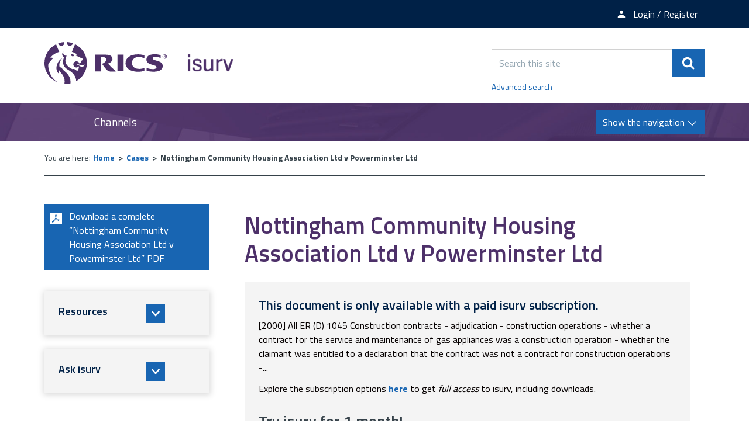

--- FILE ---
content_type: text/html; charset=UTF-8
request_url: https://www.isurv.com/info/455/cases/3205/nottingham_community_housing_association_ltd_v_powerminster_ltd
body_size: 6386
content:
<!DOCTYPE html>
<!--[if lt IE 7]>       <html class="no-js lt-ie10 lt-ie9 lt-ie8 lt-ie7" lang="en"> <![endif]-->
<!--[if IE 7]>          <html class="no-js lt-ie10 lt-ie9 lt-ie8" lang="en"> <![endif]-->
<!--[if IE 8]>          <html class="no-js lt-ie10 lt-ie9" lang="en"> <![endif]-->
<!--[if IE 9]>          <html class="no-js lt-ie10" lang="en"> <![endif]-->
<!--[if gt IE 9]><!-->  <html class="no-js" lang="en"> <!--<![endif]-->
    <head prefix="dcterms: http://purl.org/dc/terms">
        <meta charset="UTF-8">

	<link rel="alternate" type="application/rss+xml" title="RSS" href="https://www.isurv.com/rss/news">
        <link rel="search" type="application/opensearchdescription+xml" title="isurv" href="https://www.isurv.com/site/scripts/opensearch.php">

        <link rel="apple-touch-icon" sizes="180x180" href="//www.isurv.com/site/images/favicons/apple-touch-icon.png?v=dLBWP5MkPA">
        <link rel="icon" type="image/png" sizes="32x32" href="//www.isurv.com/site/images/favicons/favicon-32x32.png?v=dLBWP5MkPA">
        <link rel="icon" type="image/png" sizes="16x16" href="//www.isurv.com/site/images/favicons/favicon-16x16.png?v=dLBWP5MkPA">
        <link rel="manifest" href="//www.isurv.com/site/images/favicons/manifest.json?v=dLBWP5MkPA">
        <link rel="mask-icon" href="//www.isurv.com/site/images/favicons/safari-pinned-tab.svg?v=dLBWP5MkPA" color="#4d3069">
        <link rel="shortcut icon" href="//www.isurv.com/site/images/favicons/favicon.ico?v=dLBWP5MkPA">
        <meta name="msapplication-config" content="//www.isurv.com/site/images/favicons/browserconfig.xml?v=dLBWP5MkPA">
        <meta name="theme-color" content="#ffffff">


        <link rel="stylesheet" type="text/css" href="//www.isurv.com/site/dist/orbit.css">
        <!--[if lt IE 9]>
            <link href="//www.isurv.com/site/dist/orbit-oldie.css" rel="stylesheet" type="text/css">
        <![endif]-->

                    <link href="//www.isurv.com/site/styles/standard.css" rel="stylesheet">
        
        <!-- Grunticon -->
    <script>
    /*! grunt-grunticon Stylesheet Loader - v2.1.6 | https://github.com/filamentgroup/grunticon | (c) 2015 Scott Jehl, Filament Group, Inc. | MIT license. */

    !function(){function e(e,n,t){"use strict";var o=window.document.createElement("link"),r=n||window.document.getElementsByTagName("script")[0],i=window.document.styleSheets;return o.rel="stylesheet",o.href=e,o.media="only x",r.parentNode.insertBefore(o,r),o.onloadcssdefined=function(e){for(var n,t=0;t<i.length;t++)i[t].href&&i[t].href===o.href&&(n=!0);n?e():setTimeout(function(){o.onloadcssdefined(e)})},o.onloadcssdefined(function(){o.media=t||"all"}),o}function n(e,n){e.onload=function(){e.onload=null,n&&n.call(e)},"isApplicationInstalled"in navigator&&"onloadcssdefined"in e&&e.onloadcssdefined(n)}!function(t){var o=function(r,i){"use strict";if(r&&3===r.length){var a=t.navigator,c=t.document,s=t.Image,u=!(!c.createElementNS||!c.createElementNS("http://www.w3.org/2000/svg","svg").createSVGRect||!c.implementation.hasFeature("http://www.w3.org/TR/SVG11/feature#Image","1.1")||t.opera&&a.userAgent.indexOf("Chrome")===-1||a.userAgent.indexOf("Series40")!==-1),l=new s;l.onerror=function(){o.method="png",o.href=r[2],e(r[2])},l.onload=function(){var t=1===l.width&&1===l.height,a=r[t&&u?0:t?1:2];o.method=t&&u?"svg":t?"datapng":"png",o.href=a,n(e(a),i)},l.src="[data-uri]",c.documentElement.className+=" grunticon"}};o.loadCSS=e,o.onloadCSS=n,t.grunticon=o}(this),function(e,n){"use strict";var t,o=n.document,r=function(e){if(o.attachEvent?"complete"===o.readyState:"loading"!==o.readyState)e();else{var n=!1;o.addEventListener("readystatechange",function(){n||(n=!0,e())},!1)}},i=function(e){return n.document.querySelector('link[href$="'+e+'"]')},a=function(e,n){if(t&&!n)return t;t={};var o,r,i,a,c,s;if(o=e.sheet,!o)return t;r=o.cssRules?o.cssRules:o.rules;for(var u=0;u<r.length;u++)i=r[u].cssText,a="grunticon:"+r[u].selectorText,c=i.split(");")[0].match(/US\-ASCII\,([^"']+)/),c&&c[1]&&(s=decodeURIComponent(c[1]),t[a]=s);return t},c=function(e,n){var t,r,i,a,c;n?t=e:(n=e,t=o),a="data-grunticon-embed";for(var s in n){c=s.slice("grunticon:".length);try{r=t.querySelectorAll(c)}catch(e){continue}i=[];for(var u=0;u<r.length;u++)null!==r[u].getAttribute(a)&&i.push(r[u]);if(i.length)for(u=0;u<i.length;u++)i[u].innerHTML=n[s],i[u].style.backgroundImage="none",i[u].removeAttribute(a)}return i},s=function(n,t){"svg"===e.method&&r(function(){var o=a(i(e.href));"function"==typeof t?(c(n,o),t()):c(o),"function"==typeof n&&n()})};e.embedIcons=c,e.getCSS=i,e.getIcons=a,e.ready=r,e.svgLoadedCallback=s,e.embedSVG=s}(grunticon,this)}();
    grunticon(["//www.isurv.com/site/dist/icons/icons.data.svg.css", "//www.isurv.com/site/dist/icons/icons.data.png.css", "//www.isurv.com/site/dist/icons/icons.fallback.css"], grunticon.svgLoadedCallback);
    </script>
    <noscript><link rel="stylesheet" href="//www.isurv.com/site/dist/icons/icons.fallback.css"></noscript>        <link rel="canonical" href="https://www.isurv.com/info/455/cases/3205/nottingham_community_housing_association_ltd_v_powerminster_ltd">
 <meta name="google-site-verification" content="BhHYn_hHClca9Y9AALHDDleBrj7oAJXF-YL6Xawzfp8" /><!-- Adobe Launch -->
<script>
    //prehiding snippet for Adobe Target with asynchronous Launch deployment
    (function(g,b,d,f){(function(a,c,d){if(a){var e=b.createElement("style");e.id=c;e.innerHTML=d;a.appendChild(e)}})(b.getElementsByTagName("head")[0],"at-body-style",d);setTimeout(function(){var a=b.getElementsByTagName("head")[0];if(a){var c=b.getElementById("at-body-style");c&&a.removeChild(c)}},f)})(window,document,"body {opacity: 0 !important}",3E3);
</script>

<script src="//assets.adobedtm.com/b34799a7cb07/b7b3085553bb/launch-7be1e4f70cd2.min.js" async></script>

<!-- End Adobe Launch -->
<!-- Google Tag Manager  -->
<script>(function(w,d,s,l,i){w[l]=w[l]||[];w[l].push({'gtm.start':
new Date().getTime(),event:'gtm.js'});var f=d.getElementsByTagName(s)[0],
j=d.createElement(s),dl=l!='dataLayer'?'&l='+l:'';j.async=true;j.src=
'https://www.googletagmanager.com/gtm.js?id='+i+dl;f.parentNode.insertBefore(j,f);
})(window,document,'script','dataLayer','GTM-5LMW48S');</script>

<script>(function(w,d,s,l,i){w[l]=w[l]||[];w[l].push({'gtm.start':
new Date().getTime(),event:'gtm.js'});var f=d.getElementsByTagName(s)[0],
j=d.createElement(s),dl=l!='dataLayer'?'&l='+l:'';j.async=true;j.src=
'https://www.googletagmanager.com/gtm.js?id='+i+dl;f.parentNode.insertBefore(j,f);
})(window,document,'script','dataLayer','GTM-T2KF5QT');</script>
<!-- End Google Tag Manager -->        <meta name="author" content="isurv">
        <meta name="revisit-after" content="2 days">
        <meta name="viewport" content="width=device-width, initial-scale=1">
        <meta name="ROBOTS" content="INDEX,FOLLOW" >

<!-- XHTML Template -->

	<meta http-equiv="content-language" content="en" />
	<!-- Dublin Core Metadata -->
	<meta name="DC.creator" lang="en" content="Dean Love" />
	<meta name="DC.date.created" scheme="DCTERMS.W3CDTF" lang="en" content="2010-03-08" />
	<meta name="DC.date.modified" scheme="DCTERMS.W3CDTF" lang="en" content="2010-03-08" />
	<meta name="DC.description" lang="en" content="[2000] All ER (D) 1045 Construction contracts - adjudication - construction operations - whether a contract for the service and maintenance of gas appliances was a construction operation - whether the claimant was entitled to a declaration that the contract was not a contract for construction operations - Housing Grants," />
	<meta name="DC.format" lang="en" scheme="DCTERMS.IMT" content="text/html" />
	<meta name="DC.identifier" scheme="DCTERMS.URI" content="https://www.isurv.com/site/scripts/documents_info.php?categoryID=455&amp;documentID=3205" />
	<meta name="DC.language" scheme="DCTERMS.ISO639-1" content="en" />
	<meta name="DC.publisher" lang="en" content="RICS" />
	<meta name="DC.rights.copyright" lang="en" content="Copyright Royal Institution of Chartered Surveyors (RICS)" />
	<meta name="DC.title" lang="en" content="Nottingham Community Housing Association Ltd v Powerminster Ltd" />
	<meta name="DC.coverage" lang="en" content="UK" />
	<meta name="DC.subject" lang="en" content="rics, isurv, cases, Construction contracts, adjudication, construction operations, whether a contract for the service and maintenance of gas appliances was a construction operation, whether the claimant was entitled to a declaration that the contract was not a contract for construction operations, Housing Grants, Construction and Regeneration Act 1996, section 105(1)" />
	<meta name="DC.subject" lang="en" content="Cases;Adjudication" />
        <meta name="description" content="[2000] All ER (D) 1045 Construction contracts - adjudication - construction operations - whether a contract for the service and maintenance of gas appliances was a construction operation - whether the claimant was entitled to a declaration that the contract was not a contract for construction operations - Housing Grants,">
        <meta name="keywords" content="rics, isurv, cases, Construction contracts, adjudication, construction operations, whether a contract for the service and maintenance of gas appliances was a construction operation, whether the claimant was entitled to a declaration that the contract was not a contract for construction operations, Housing Grants, Construction and Regeneration Act 1996, section 105(1)">
        <script src="//www.isurv.com/site/javascript/swfobject.js"></script>
        <script src="//www.isurv.com/site/javascript/libs/modernizr/modernizr.js"></script>
        <!--[if lt IE 9]>
        <script src="//www.isurv.com/site/javascript/libs/ie9-js/index.js"></script>
        <![endif]-->
        <title>Nottingham Community Housing Association Ltd v Powerminster Ltd | isurv</title>
    </head>
    <body class="two-column">
<!-- Google Tag Manager (noscript) --><noscript><iframe src="https://www.googletagmanager.com/ns.html?id=GTM-5LMW48S"height="0" width="0" style="display:none;visibility:hidden"></iframe></noscript><noscript><iframe src="https://www.googletagmanager.com/ns.html?id=GTM-T2KF5QT"height="0" width="0" style="display:none;visibility:hidden"></iframe></noscript><!-- End Google Tag Manager (noscript) --><!-- Manager (noscript) --><!-- googleoff: index -->
        <header class="site-header" role="banner" id="top">
            <ul class="list skip-links">
                <li class="list__item"><a class="skip-links__link skip-links__link--content" href="https://www.isurv.com/info/455/cases/3205/nottingham_community_housing_association_ltd_v_powerminster_ltd#content" rel="nofollow">Skip to content</a></li>
                <li class="list__item"><a class="skip-links__link skip-links__link--navigation" href="https://www.isurv.com/info/455/cases/3205/nottingham_community_housing_association_ltd_v_powerminster_ltd#navigation" rel="nofollow">Skip to main navigation</a></li>
            </ul>
            <div class="site-header__top-links">
              <div class="container">
                <ul class="list list--inline">
                                        <li class="list__item"><a class="list__link" href="https://www.rics.org/profession-standards/isurv/isurv-newsletter"><span class="icon icon-newsletter" data-grunticon-embed></span><span class="top-links__text">Newsletter sign-up</span></a></li>
                                          <li class="list__item">
                        <a class="list__link" href="https://www.isurv.com/account/signin"><span class="icon icon-member" data-grunticon-embed></span><span class="top-links__text">Login / Register</span></a></li>
                      </li>
                                    </ul>
              </div>
            </div>
            <div class="container">
                <div class="identity">
                    <a href="https://www.isurv.com" class="identity__logo identity__logos">
                        <img class="identity__image identity__rics" src="https://www.isurv.com/site/images/rics-logo.svg" alt="RICS logo">
                        <span class="identity__heading visually-hidden">RICS</span>
                        <img class="identity__image identity__isurv" src="https://www.isurv.com/site/images/isurv-logo.png" alt="iSurv logo">
                        <span class="identity__heading visually-hidden">isurv</span>
                    </a>
                                </div>
                <div class="site-header__toggle-search">
                    <button type="button" class="button button--primary" data-a11y-toggle="site-search">
                        <span class="icon icon-search-white" data-grunticon-embed></span><span class="visually-hidden">Search</span>
                    </button>
                </div>

                <form class="site-search form form--append" id="site-search" action="https://www.isurv.com/site_search/results/" method="get" data-a11y-toggle-open>
                    <div class="form__control form__control--append">
                        <label class="form__label visually-hidden" for="search-site">Search this site</label>
                        <div class="form__control--append__group">
                            <input class="form__field" type="search" size="18" maxlength="40" name="q" placeholder="Search this site" id="search-site">
                            <button class="button button--primary" type="submit"><span class="icon icon-search-white" data-grunticon-embed></span><span class="visually-hidden">Search</span></button>
                        </div>
                    </div>
                    <a class="site-search--advanced" href="https://www.isurv.com/site/scripts/search_advanced.php">Advanced search</a>
                </form>
            </div>

<!-- googleon: index -->

            <div class="site-navigation ">
                <div class="container">
                    <div class="navigation-text-button">
                        <a href="#" class="navigation__text">Channels</a>
                        <a href="#" class="navigation__button button button--primary toggle" id="navigation">
                            <span class="button__text">Show the navigation</span>
                            <span class="navigation__icon icon icon-arrow-down-white"></span>
                            <span class="navigation__icon-menu icon icon-menu"></span>
                        </a>
                    </div>
                    <nav class="site-navigation__menu" aria-label="navigation">
                        <div class="site-navigation__menu-wrapper">
                            <ul class="list">
                                <li class="list__item"><a class="list__link" href="https://www.isurv.com/info/1438/apc">APC and AssocRICS</a></li>
                                <li class="list__item"><a class="list__link" href="https://isurv.com/info/2/building_surveying">Building surveying</a></li>
                                <li class="list__item"><a class="list__link" href="https://isurv.com/info/38/commercial_property">Commercial property </a></li>
                                <li class="list__item"><a class="list__link" href="https://www.isurv.com/info/52/construction">Construction</a></li>
                                <li class="list__item"><a class="list__link" href="https://www.isurv.com/info/1380/infrastructure">Infrastructure</a></li>
                                <li class="list__item"><a class="list__link" href="https://isurv.com/info/116/planning">Planning</a></li>
                                <li class="list__item"><a class="list__link" href="https://www.isurv.com/info/1235/professional_conduct">Professional conduct</a></li>
                                <li class="list__item"><a class="list__link" href="https://www.isurv.com/info/296/residential">Residential</a></li>
                                <li class="list__item"><a class="list__link" href="https://www.isurv.com/info/1111/rural">Rural</a></li>
                                <li class="list__item"><a class="list__link" href="https://www.isurv.com/info/1110/sustainability">Sustainability</a></li>
                                <li class="list__item"><a class="list__link" href="https://www.isurv.com/info/134/valuation">Valuation</a></li>

                            </ul>
                        </div>
                    </nav>
                </div>
            </div>
        </header>
        <main class="site-main" role="main">
            <div class="container">
<!-- googleoff: all -->
        <nav class="breadcrumb" aria-label="navigation">
                <span class="breadcrumb__prefix">You are here:</span>
                <ol class="list list--breadcrumb">
                    <li class="list__item">
                    <a href="https://www.isurv.com" rel="home">Home</a>
                </li>
                <li class="list__item">
                    <a href="https://www.isurv.com/info/455/cases">Cases</a>
                </li>
                <li class="list__item">
                    <span>Nottingham Community Housing Association Ltd v Powerminster Ltd</span>
                </li>
                </ol>
        </nav>
<!-- googleon: all -->
                <div class="site-content">
                    <article id="content" tabindex="-1">
                                                  <h1 class="page-heading">Nottingham Community Housing Association Ltd v Powerminster Ltd</h1>
                              <div class="callout callout--danger">
        <h2 class="callout__heading">This document is only available with a paid isurv subscription.</h2>
          [2000] All ER (D) 1045 
  Construction contracts - adjudication - construction operations - whether a contract for the service and maintenance of gas appliances was a construction operation - whether the claimant was entitled to a declaration that the contract was not a contract for construction operations -...        <div class="callout__message">
          <p>Explore the subscription options <strong><a href=https://www.rics.org/uk/products/isurv/>here</a></strong> to get <em>full access</em> to isurv, including downloads.</p>
<h3>Try isurv for 1 month! </h3>
<p>You can now get <strong>unlimited access</strong> to all isurv channels with our 1-month pass, available for only £75. To find out more, enquire with our team using <strong><a href="https://www.rics.org/profession-standards/isurv/one-month-pass?cid=oth|isurv">our form</a></strong>.</p>
<p>Sign up for the <strong><a href="https://myaccount.rics.org/CommunicationCentre">isurv newsletter</a></strong> to receive a monthly round-up of the latest isurv updates.</p>
<p>For further support, please contact us by emailing <strong>isurv@rics.org</strong> or calling +44 (0) 247 686 8584</p>        </div>
      </div>
                    </article>
                </div>

<!-- googleoff: index -->
<div class="sidebar sidebar--primary">
    
            <div class="sidebar__section">
            <a class="button button--primary button--download-pdf" rel="nofollow" href="https://www.isurv.com/site/custom_scripts/pdf_feed.php?type=document&amp;documentID=3205&amp;categoryID=455&amp;pageNumber=1">Download a complete &ldquo;Nottingham Community Housing Association Ltd v Powerminster Ltd&rdquo; PDF <span class="icon icon-pdf" data-grunticon-embed></span></a>
        </div>
    </div>
<!-- googleon: index -->

                <div class="sidebar sidebar--secondary">



<section class="sidebar__section sidebar__resources" aria-label="Secondary sidebar">
    <div class="widget--nav-resource nav-resource">
        <ul class="list">
            <li class="list__item">
                <a class="list__link nav-resource__toggle" href="#resource-1" role="button" tabindex="0" data-a11y-toggle="resource-1">
                    <div class="list__content-wrapper">
                        <h2 class="list__heading" style="">Resources</h2>
                        <span class="list__icon icon icon-arrow-down-thick" data-grunticon-embed></span>
                    </div>
                    <div class="list__image-wrapper">
                        <div class="list__image" style="background-image: url('https://www.isurv.com/images/library_resources.png')"></div>
                    </div>
                </a>
                <div class="sub-menu--wrapper sub-menu" id="resource-1">
                    <div class="sub-menu--wrapper__inner">
                        <h3 class="sub-menu__heading">Resources</h3>
                        <ul class="list__sub-menu">
                                                            <li class="sub-menu__items">
                                    <a class="sub-menu__link" href="https://www.isurv.com/resources/175">Document templates</a>
                                </li>
                                                            <li class="sub-menu__items">
                                    <a class="sub-menu__link" href="https://www.isurv.com/resources/176">RICS standards</a>
                                </li>
                                                            <li class="sub-menu__items">
                                    <a class="sub-menu__link" href="https://www.isurv.com/resources/455">Cases</a>
                                </li>
                                                            <li class="sub-menu__items">
                                    <a class="sub-menu__link" href="https://www.isurv.com/resources/390">Features archive</a>
                                </li>
                                                            <li class="sub-menu__items">
                                    <a class="sub-menu__link" href="https://www.isurv.com/resources/1026">Research</a>
                                </li>
                                                            <li class="sub-menu__items">
                                    <a class="sub-menu__link" href="https://www.isurv.com/resources/1153">Checklists</a>
                                </li>
                                                            <li class="sub-menu__items">
                                    <a class="sub-menu__link" href="https://www.isurv.com/resources/1566">Data standards</a>
                                </li>
                                                    </ul>
                        <a href="#" class="list__button" role="button" data-a11y-toggle="resource-1"><span class="list__icon icon icon-arrow-up-thick" data-grunticon-embed></span><span class="visually-hidden">Close tab</span></a>
                    </div>
                </div>
            </li>
            <li class="list__item">
                <a class="list__link nav-resource__toggle" href="#resource-2" role="button" tabindex="0" data-a11y-toggle="resource-2">
                    <div class="list__content-wrapper">
                        <h2 class="list__heading" style="">Ask isurv</h2>
                        <span class="list__icon icon icon-arrow-down-thick" data-grunticon-embed></span>
                    </div>
                    <div class="list__image-wrapper">
                        <div class="list__image" style="background-image: url('https://www.isurv.com/images/standards_and_guidance_icon.jpg')"></div>
                    </div>
                </a>
                <div class="sub-menu--wrapper sub-menu" id="resource-2">
                    <div class="sub-menu--wrapper__inner">
                        <h3 class="sub-menu__heading">Ask isurv</h3>
                        <ul class="list__sub-menu">
                                                            <li class="sub-menu__items">
                                    <a class="sub-menu__link" href="https://www.isurv.com/forms/form/15/en/submit_an_enquiry_to_ask_isurv">Fill in the form</a>
                                </li>
                                                    </ul>
                        <a href="#" class="list__button" role="button" data-a11y-toggle="resource-2"><span class="list__icon icon icon-arrow-up-thick" data-grunticon-embed></span><span class="visually-hidden">Close tab</span></a>
                    </div>
                </div>
            </li>
        </ul>
    </div>
</section>

                </div>
            </div>
        </main>
<!-- googleoff: index -->
        <footer class="site-footer" role="contentinfo">
            <div class="container">
                <div class="site-footer--column site-footer--column-one">
                    <div class="site-footer__logos">
                        <a href="http://www.rics.org" class="footer__logo footer__logo-rics">
                            <img class="footer__image" src="https://www.isurv.com/site/images/rics-logo-white.svg" alt="RICS logo">
                            <span class="footer__heading visually-hidden">RICS</span>
                        </a>
                        <a href="https://www.isurv.com" class="footer__logo footer__logo-isurv">
                            <img class="footer__image" src="https://www.isurv.com/site/images/isurv-logo-white.png" alt="iSurv logo">
                            <span class="footer__heading visually-hidden">isurv</span>
                        </a>
                    </div>
                </div>

                <div class="site-footer--column site-footer--column-two">
                    <nav class="site-footer__links" aria-label="footer navigation">
                        <ul class="list list--inline">
                            <li class="list__item"><p class="site-footer__rights">&copy; 2026 isurv</p></li>
                                <li class="list__item"><a class="list__link" href="/about">About</a></li>
                                <li class="list__item"><a class="list__link" href="/contact">Contact</a></li>
                                <li class="list__item"><a class="list__link" href="/help">Help</a></li>
                                <li class="list__item"><a class="list__link" href="/accessibility">Accessibility</a></li>
                                <li class="list__item"><a class="list__link" href="/terms">Terms and Conditions</a></li>
                                <li class="list__item"><a class="list__link" href="https://www.rics.org/footer/rics-privacy-policy">Privacy policy</a></li>
                        </ul>
                    </nav>

                    <section class="site-footer__suppliers" aria-label="Suppliers">
                        <h2 class="visually-hidden">Suppliers</h2>
                        <ul class="list list--inline">
                            <li class="list__item list__item--powered-by">Designed and Powered by <a class="site-footer__link" href="https://www.jadu.net">Jadu</a>.</li>
                        </ul>
                    </section>
                </div>

                <div class="site-footer--column site-footer--column-three">
                    <div class="site-footer__social">
                        <ul class="list">
                            <li class="list__item"><a class="list__link" href="https://twitter.com/RICSnews"><span class="icon icon-twitter" data-grunticon-embed></span><span class="visually-hidden">Twitter</span></a></li>
                            <li class="list__item"><a class="list__link" href="https://www.linkedin.com/groups/4700556"><span class="icon icon-linkedin" data-grunticon-embed></span><span class="visually-hidden">LinkedIn</span></a></li>
                        </ul>
                    </div>
                </div>
            </div>
        </footer>
<!-- googleon: index -->
        <script src="https://ajax.googleapis.com/ajax/libs/jquery/1.12.4/jquery.min.js"></script>
        <script>window.jQuery || document.write('<script src="//www.isurv.com/site/dist/libs/jquery.min.js"><\/script>')</script>
        <script src="//www.isurv.com/site/dist/orbit.js"></script>

        <script src="//www.isurv.com/site/javascript/almond.min.js"></script>
        <script src="//www.isurv.com/site/javascript/util.min.js"></script>
<!-- Google Tag Manager (noscript) --><noscript><iframe src="https://www.googletagmanager.com/ns.html?id=GTM-5LMW48S"height="0" width="0" style="display:none;visibility:hidden"></iframe></noscript><noscript><iframe src="https://www.googletagmanager.com/ns.html?id=GTM-T2KF5QT"height="0" width="0" style="display:none;visibility:hidden"></iframe></noscript><!-- End Google Tag Manager (noscript) --><!-- Manager (noscript) -->    </body>
</html>
